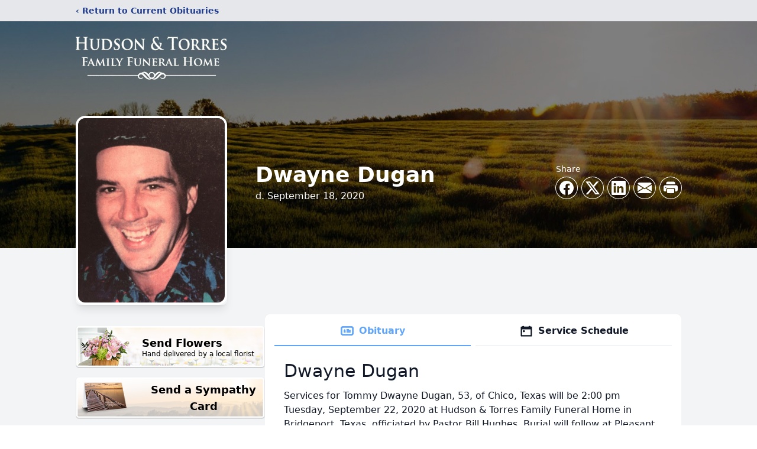

--- FILE ---
content_type: text/html; charset=utf-8
request_url: https://www.google.com/recaptcha/enterprise/anchor?ar=1&k=6LdaCbQfAAAAAPtr1sN72IjaKYdpf8D-kEnbcoX3&co=aHR0cHM6Ly93d3cuaHVkc29udG9ycmVzLmNvbTo0NDM.&hl=en&type=image&v=7gg7H51Q-naNfhmCP3_R47ho&theme=light&size=invisible&badge=bottomright&anchor-ms=20000&execute-ms=15000&cb=ehyrqilcf5qh
body_size: 47989
content:
<!DOCTYPE HTML><html dir="ltr" lang="en"><head><meta http-equiv="Content-Type" content="text/html; charset=UTF-8">
<meta http-equiv="X-UA-Compatible" content="IE=edge">
<title>reCAPTCHA</title>
<style type="text/css">
/* cyrillic-ext */
@font-face {
  font-family: 'Roboto';
  font-style: normal;
  font-weight: 400;
  font-stretch: 100%;
  src: url(//fonts.gstatic.com/s/roboto/v48/KFO7CnqEu92Fr1ME7kSn66aGLdTylUAMa3GUBHMdazTgWw.woff2) format('woff2');
  unicode-range: U+0460-052F, U+1C80-1C8A, U+20B4, U+2DE0-2DFF, U+A640-A69F, U+FE2E-FE2F;
}
/* cyrillic */
@font-face {
  font-family: 'Roboto';
  font-style: normal;
  font-weight: 400;
  font-stretch: 100%;
  src: url(//fonts.gstatic.com/s/roboto/v48/KFO7CnqEu92Fr1ME7kSn66aGLdTylUAMa3iUBHMdazTgWw.woff2) format('woff2');
  unicode-range: U+0301, U+0400-045F, U+0490-0491, U+04B0-04B1, U+2116;
}
/* greek-ext */
@font-face {
  font-family: 'Roboto';
  font-style: normal;
  font-weight: 400;
  font-stretch: 100%;
  src: url(//fonts.gstatic.com/s/roboto/v48/KFO7CnqEu92Fr1ME7kSn66aGLdTylUAMa3CUBHMdazTgWw.woff2) format('woff2');
  unicode-range: U+1F00-1FFF;
}
/* greek */
@font-face {
  font-family: 'Roboto';
  font-style: normal;
  font-weight: 400;
  font-stretch: 100%;
  src: url(//fonts.gstatic.com/s/roboto/v48/KFO7CnqEu92Fr1ME7kSn66aGLdTylUAMa3-UBHMdazTgWw.woff2) format('woff2');
  unicode-range: U+0370-0377, U+037A-037F, U+0384-038A, U+038C, U+038E-03A1, U+03A3-03FF;
}
/* math */
@font-face {
  font-family: 'Roboto';
  font-style: normal;
  font-weight: 400;
  font-stretch: 100%;
  src: url(//fonts.gstatic.com/s/roboto/v48/KFO7CnqEu92Fr1ME7kSn66aGLdTylUAMawCUBHMdazTgWw.woff2) format('woff2');
  unicode-range: U+0302-0303, U+0305, U+0307-0308, U+0310, U+0312, U+0315, U+031A, U+0326-0327, U+032C, U+032F-0330, U+0332-0333, U+0338, U+033A, U+0346, U+034D, U+0391-03A1, U+03A3-03A9, U+03B1-03C9, U+03D1, U+03D5-03D6, U+03F0-03F1, U+03F4-03F5, U+2016-2017, U+2034-2038, U+203C, U+2040, U+2043, U+2047, U+2050, U+2057, U+205F, U+2070-2071, U+2074-208E, U+2090-209C, U+20D0-20DC, U+20E1, U+20E5-20EF, U+2100-2112, U+2114-2115, U+2117-2121, U+2123-214F, U+2190, U+2192, U+2194-21AE, U+21B0-21E5, U+21F1-21F2, U+21F4-2211, U+2213-2214, U+2216-22FF, U+2308-230B, U+2310, U+2319, U+231C-2321, U+2336-237A, U+237C, U+2395, U+239B-23B7, U+23D0, U+23DC-23E1, U+2474-2475, U+25AF, U+25B3, U+25B7, U+25BD, U+25C1, U+25CA, U+25CC, U+25FB, U+266D-266F, U+27C0-27FF, U+2900-2AFF, U+2B0E-2B11, U+2B30-2B4C, U+2BFE, U+3030, U+FF5B, U+FF5D, U+1D400-1D7FF, U+1EE00-1EEFF;
}
/* symbols */
@font-face {
  font-family: 'Roboto';
  font-style: normal;
  font-weight: 400;
  font-stretch: 100%;
  src: url(//fonts.gstatic.com/s/roboto/v48/KFO7CnqEu92Fr1ME7kSn66aGLdTylUAMaxKUBHMdazTgWw.woff2) format('woff2');
  unicode-range: U+0001-000C, U+000E-001F, U+007F-009F, U+20DD-20E0, U+20E2-20E4, U+2150-218F, U+2190, U+2192, U+2194-2199, U+21AF, U+21E6-21F0, U+21F3, U+2218-2219, U+2299, U+22C4-22C6, U+2300-243F, U+2440-244A, U+2460-24FF, U+25A0-27BF, U+2800-28FF, U+2921-2922, U+2981, U+29BF, U+29EB, U+2B00-2BFF, U+4DC0-4DFF, U+FFF9-FFFB, U+10140-1018E, U+10190-1019C, U+101A0, U+101D0-101FD, U+102E0-102FB, U+10E60-10E7E, U+1D2C0-1D2D3, U+1D2E0-1D37F, U+1F000-1F0FF, U+1F100-1F1AD, U+1F1E6-1F1FF, U+1F30D-1F30F, U+1F315, U+1F31C, U+1F31E, U+1F320-1F32C, U+1F336, U+1F378, U+1F37D, U+1F382, U+1F393-1F39F, U+1F3A7-1F3A8, U+1F3AC-1F3AF, U+1F3C2, U+1F3C4-1F3C6, U+1F3CA-1F3CE, U+1F3D4-1F3E0, U+1F3ED, U+1F3F1-1F3F3, U+1F3F5-1F3F7, U+1F408, U+1F415, U+1F41F, U+1F426, U+1F43F, U+1F441-1F442, U+1F444, U+1F446-1F449, U+1F44C-1F44E, U+1F453, U+1F46A, U+1F47D, U+1F4A3, U+1F4B0, U+1F4B3, U+1F4B9, U+1F4BB, U+1F4BF, U+1F4C8-1F4CB, U+1F4D6, U+1F4DA, U+1F4DF, U+1F4E3-1F4E6, U+1F4EA-1F4ED, U+1F4F7, U+1F4F9-1F4FB, U+1F4FD-1F4FE, U+1F503, U+1F507-1F50B, U+1F50D, U+1F512-1F513, U+1F53E-1F54A, U+1F54F-1F5FA, U+1F610, U+1F650-1F67F, U+1F687, U+1F68D, U+1F691, U+1F694, U+1F698, U+1F6AD, U+1F6B2, U+1F6B9-1F6BA, U+1F6BC, U+1F6C6-1F6CF, U+1F6D3-1F6D7, U+1F6E0-1F6EA, U+1F6F0-1F6F3, U+1F6F7-1F6FC, U+1F700-1F7FF, U+1F800-1F80B, U+1F810-1F847, U+1F850-1F859, U+1F860-1F887, U+1F890-1F8AD, U+1F8B0-1F8BB, U+1F8C0-1F8C1, U+1F900-1F90B, U+1F93B, U+1F946, U+1F984, U+1F996, U+1F9E9, U+1FA00-1FA6F, U+1FA70-1FA7C, U+1FA80-1FA89, U+1FA8F-1FAC6, U+1FACE-1FADC, U+1FADF-1FAE9, U+1FAF0-1FAF8, U+1FB00-1FBFF;
}
/* vietnamese */
@font-face {
  font-family: 'Roboto';
  font-style: normal;
  font-weight: 400;
  font-stretch: 100%;
  src: url(//fonts.gstatic.com/s/roboto/v48/KFO7CnqEu92Fr1ME7kSn66aGLdTylUAMa3OUBHMdazTgWw.woff2) format('woff2');
  unicode-range: U+0102-0103, U+0110-0111, U+0128-0129, U+0168-0169, U+01A0-01A1, U+01AF-01B0, U+0300-0301, U+0303-0304, U+0308-0309, U+0323, U+0329, U+1EA0-1EF9, U+20AB;
}
/* latin-ext */
@font-face {
  font-family: 'Roboto';
  font-style: normal;
  font-weight: 400;
  font-stretch: 100%;
  src: url(//fonts.gstatic.com/s/roboto/v48/KFO7CnqEu92Fr1ME7kSn66aGLdTylUAMa3KUBHMdazTgWw.woff2) format('woff2');
  unicode-range: U+0100-02BA, U+02BD-02C5, U+02C7-02CC, U+02CE-02D7, U+02DD-02FF, U+0304, U+0308, U+0329, U+1D00-1DBF, U+1E00-1E9F, U+1EF2-1EFF, U+2020, U+20A0-20AB, U+20AD-20C0, U+2113, U+2C60-2C7F, U+A720-A7FF;
}
/* latin */
@font-face {
  font-family: 'Roboto';
  font-style: normal;
  font-weight: 400;
  font-stretch: 100%;
  src: url(//fonts.gstatic.com/s/roboto/v48/KFO7CnqEu92Fr1ME7kSn66aGLdTylUAMa3yUBHMdazQ.woff2) format('woff2');
  unicode-range: U+0000-00FF, U+0131, U+0152-0153, U+02BB-02BC, U+02C6, U+02DA, U+02DC, U+0304, U+0308, U+0329, U+2000-206F, U+20AC, U+2122, U+2191, U+2193, U+2212, U+2215, U+FEFF, U+FFFD;
}
/* cyrillic-ext */
@font-face {
  font-family: 'Roboto';
  font-style: normal;
  font-weight: 500;
  font-stretch: 100%;
  src: url(//fonts.gstatic.com/s/roboto/v48/KFO7CnqEu92Fr1ME7kSn66aGLdTylUAMa3GUBHMdazTgWw.woff2) format('woff2');
  unicode-range: U+0460-052F, U+1C80-1C8A, U+20B4, U+2DE0-2DFF, U+A640-A69F, U+FE2E-FE2F;
}
/* cyrillic */
@font-face {
  font-family: 'Roboto';
  font-style: normal;
  font-weight: 500;
  font-stretch: 100%;
  src: url(//fonts.gstatic.com/s/roboto/v48/KFO7CnqEu92Fr1ME7kSn66aGLdTylUAMa3iUBHMdazTgWw.woff2) format('woff2');
  unicode-range: U+0301, U+0400-045F, U+0490-0491, U+04B0-04B1, U+2116;
}
/* greek-ext */
@font-face {
  font-family: 'Roboto';
  font-style: normal;
  font-weight: 500;
  font-stretch: 100%;
  src: url(//fonts.gstatic.com/s/roboto/v48/KFO7CnqEu92Fr1ME7kSn66aGLdTylUAMa3CUBHMdazTgWw.woff2) format('woff2');
  unicode-range: U+1F00-1FFF;
}
/* greek */
@font-face {
  font-family: 'Roboto';
  font-style: normal;
  font-weight: 500;
  font-stretch: 100%;
  src: url(//fonts.gstatic.com/s/roboto/v48/KFO7CnqEu92Fr1ME7kSn66aGLdTylUAMa3-UBHMdazTgWw.woff2) format('woff2');
  unicode-range: U+0370-0377, U+037A-037F, U+0384-038A, U+038C, U+038E-03A1, U+03A3-03FF;
}
/* math */
@font-face {
  font-family: 'Roboto';
  font-style: normal;
  font-weight: 500;
  font-stretch: 100%;
  src: url(//fonts.gstatic.com/s/roboto/v48/KFO7CnqEu92Fr1ME7kSn66aGLdTylUAMawCUBHMdazTgWw.woff2) format('woff2');
  unicode-range: U+0302-0303, U+0305, U+0307-0308, U+0310, U+0312, U+0315, U+031A, U+0326-0327, U+032C, U+032F-0330, U+0332-0333, U+0338, U+033A, U+0346, U+034D, U+0391-03A1, U+03A3-03A9, U+03B1-03C9, U+03D1, U+03D5-03D6, U+03F0-03F1, U+03F4-03F5, U+2016-2017, U+2034-2038, U+203C, U+2040, U+2043, U+2047, U+2050, U+2057, U+205F, U+2070-2071, U+2074-208E, U+2090-209C, U+20D0-20DC, U+20E1, U+20E5-20EF, U+2100-2112, U+2114-2115, U+2117-2121, U+2123-214F, U+2190, U+2192, U+2194-21AE, U+21B0-21E5, U+21F1-21F2, U+21F4-2211, U+2213-2214, U+2216-22FF, U+2308-230B, U+2310, U+2319, U+231C-2321, U+2336-237A, U+237C, U+2395, U+239B-23B7, U+23D0, U+23DC-23E1, U+2474-2475, U+25AF, U+25B3, U+25B7, U+25BD, U+25C1, U+25CA, U+25CC, U+25FB, U+266D-266F, U+27C0-27FF, U+2900-2AFF, U+2B0E-2B11, U+2B30-2B4C, U+2BFE, U+3030, U+FF5B, U+FF5D, U+1D400-1D7FF, U+1EE00-1EEFF;
}
/* symbols */
@font-face {
  font-family: 'Roboto';
  font-style: normal;
  font-weight: 500;
  font-stretch: 100%;
  src: url(//fonts.gstatic.com/s/roboto/v48/KFO7CnqEu92Fr1ME7kSn66aGLdTylUAMaxKUBHMdazTgWw.woff2) format('woff2');
  unicode-range: U+0001-000C, U+000E-001F, U+007F-009F, U+20DD-20E0, U+20E2-20E4, U+2150-218F, U+2190, U+2192, U+2194-2199, U+21AF, U+21E6-21F0, U+21F3, U+2218-2219, U+2299, U+22C4-22C6, U+2300-243F, U+2440-244A, U+2460-24FF, U+25A0-27BF, U+2800-28FF, U+2921-2922, U+2981, U+29BF, U+29EB, U+2B00-2BFF, U+4DC0-4DFF, U+FFF9-FFFB, U+10140-1018E, U+10190-1019C, U+101A0, U+101D0-101FD, U+102E0-102FB, U+10E60-10E7E, U+1D2C0-1D2D3, U+1D2E0-1D37F, U+1F000-1F0FF, U+1F100-1F1AD, U+1F1E6-1F1FF, U+1F30D-1F30F, U+1F315, U+1F31C, U+1F31E, U+1F320-1F32C, U+1F336, U+1F378, U+1F37D, U+1F382, U+1F393-1F39F, U+1F3A7-1F3A8, U+1F3AC-1F3AF, U+1F3C2, U+1F3C4-1F3C6, U+1F3CA-1F3CE, U+1F3D4-1F3E0, U+1F3ED, U+1F3F1-1F3F3, U+1F3F5-1F3F7, U+1F408, U+1F415, U+1F41F, U+1F426, U+1F43F, U+1F441-1F442, U+1F444, U+1F446-1F449, U+1F44C-1F44E, U+1F453, U+1F46A, U+1F47D, U+1F4A3, U+1F4B0, U+1F4B3, U+1F4B9, U+1F4BB, U+1F4BF, U+1F4C8-1F4CB, U+1F4D6, U+1F4DA, U+1F4DF, U+1F4E3-1F4E6, U+1F4EA-1F4ED, U+1F4F7, U+1F4F9-1F4FB, U+1F4FD-1F4FE, U+1F503, U+1F507-1F50B, U+1F50D, U+1F512-1F513, U+1F53E-1F54A, U+1F54F-1F5FA, U+1F610, U+1F650-1F67F, U+1F687, U+1F68D, U+1F691, U+1F694, U+1F698, U+1F6AD, U+1F6B2, U+1F6B9-1F6BA, U+1F6BC, U+1F6C6-1F6CF, U+1F6D3-1F6D7, U+1F6E0-1F6EA, U+1F6F0-1F6F3, U+1F6F7-1F6FC, U+1F700-1F7FF, U+1F800-1F80B, U+1F810-1F847, U+1F850-1F859, U+1F860-1F887, U+1F890-1F8AD, U+1F8B0-1F8BB, U+1F8C0-1F8C1, U+1F900-1F90B, U+1F93B, U+1F946, U+1F984, U+1F996, U+1F9E9, U+1FA00-1FA6F, U+1FA70-1FA7C, U+1FA80-1FA89, U+1FA8F-1FAC6, U+1FACE-1FADC, U+1FADF-1FAE9, U+1FAF0-1FAF8, U+1FB00-1FBFF;
}
/* vietnamese */
@font-face {
  font-family: 'Roboto';
  font-style: normal;
  font-weight: 500;
  font-stretch: 100%;
  src: url(//fonts.gstatic.com/s/roboto/v48/KFO7CnqEu92Fr1ME7kSn66aGLdTylUAMa3OUBHMdazTgWw.woff2) format('woff2');
  unicode-range: U+0102-0103, U+0110-0111, U+0128-0129, U+0168-0169, U+01A0-01A1, U+01AF-01B0, U+0300-0301, U+0303-0304, U+0308-0309, U+0323, U+0329, U+1EA0-1EF9, U+20AB;
}
/* latin-ext */
@font-face {
  font-family: 'Roboto';
  font-style: normal;
  font-weight: 500;
  font-stretch: 100%;
  src: url(//fonts.gstatic.com/s/roboto/v48/KFO7CnqEu92Fr1ME7kSn66aGLdTylUAMa3KUBHMdazTgWw.woff2) format('woff2');
  unicode-range: U+0100-02BA, U+02BD-02C5, U+02C7-02CC, U+02CE-02D7, U+02DD-02FF, U+0304, U+0308, U+0329, U+1D00-1DBF, U+1E00-1E9F, U+1EF2-1EFF, U+2020, U+20A0-20AB, U+20AD-20C0, U+2113, U+2C60-2C7F, U+A720-A7FF;
}
/* latin */
@font-face {
  font-family: 'Roboto';
  font-style: normal;
  font-weight: 500;
  font-stretch: 100%;
  src: url(//fonts.gstatic.com/s/roboto/v48/KFO7CnqEu92Fr1ME7kSn66aGLdTylUAMa3yUBHMdazQ.woff2) format('woff2');
  unicode-range: U+0000-00FF, U+0131, U+0152-0153, U+02BB-02BC, U+02C6, U+02DA, U+02DC, U+0304, U+0308, U+0329, U+2000-206F, U+20AC, U+2122, U+2191, U+2193, U+2212, U+2215, U+FEFF, U+FFFD;
}
/* cyrillic-ext */
@font-face {
  font-family: 'Roboto';
  font-style: normal;
  font-weight: 900;
  font-stretch: 100%;
  src: url(//fonts.gstatic.com/s/roboto/v48/KFO7CnqEu92Fr1ME7kSn66aGLdTylUAMa3GUBHMdazTgWw.woff2) format('woff2');
  unicode-range: U+0460-052F, U+1C80-1C8A, U+20B4, U+2DE0-2DFF, U+A640-A69F, U+FE2E-FE2F;
}
/* cyrillic */
@font-face {
  font-family: 'Roboto';
  font-style: normal;
  font-weight: 900;
  font-stretch: 100%;
  src: url(//fonts.gstatic.com/s/roboto/v48/KFO7CnqEu92Fr1ME7kSn66aGLdTylUAMa3iUBHMdazTgWw.woff2) format('woff2');
  unicode-range: U+0301, U+0400-045F, U+0490-0491, U+04B0-04B1, U+2116;
}
/* greek-ext */
@font-face {
  font-family: 'Roboto';
  font-style: normal;
  font-weight: 900;
  font-stretch: 100%;
  src: url(//fonts.gstatic.com/s/roboto/v48/KFO7CnqEu92Fr1ME7kSn66aGLdTylUAMa3CUBHMdazTgWw.woff2) format('woff2');
  unicode-range: U+1F00-1FFF;
}
/* greek */
@font-face {
  font-family: 'Roboto';
  font-style: normal;
  font-weight: 900;
  font-stretch: 100%;
  src: url(//fonts.gstatic.com/s/roboto/v48/KFO7CnqEu92Fr1ME7kSn66aGLdTylUAMa3-UBHMdazTgWw.woff2) format('woff2');
  unicode-range: U+0370-0377, U+037A-037F, U+0384-038A, U+038C, U+038E-03A1, U+03A3-03FF;
}
/* math */
@font-face {
  font-family: 'Roboto';
  font-style: normal;
  font-weight: 900;
  font-stretch: 100%;
  src: url(//fonts.gstatic.com/s/roboto/v48/KFO7CnqEu92Fr1ME7kSn66aGLdTylUAMawCUBHMdazTgWw.woff2) format('woff2');
  unicode-range: U+0302-0303, U+0305, U+0307-0308, U+0310, U+0312, U+0315, U+031A, U+0326-0327, U+032C, U+032F-0330, U+0332-0333, U+0338, U+033A, U+0346, U+034D, U+0391-03A1, U+03A3-03A9, U+03B1-03C9, U+03D1, U+03D5-03D6, U+03F0-03F1, U+03F4-03F5, U+2016-2017, U+2034-2038, U+203C, U+2040, U+2043, U+2047, U+2050, U+2057, U+205F, U+2070-2071, U+2074-208E, U+2090-209C, U+20D0-20DC, U+20E1, U+20E5-20EF, U+2100-2112, U+2114-2115, U+2117-2121, U+2123-214F, U+2190, U+2192, U+2194-21AE, U+21B0-21E5, U+21F1-21F2, U+21F4-2211, U+2213-2214, U+2216-22FF, U+2308-230B, U+2310, U+2319, U+231C-2321, U+2336-237A, U+237C, U+2395, U+239B-23B7, U+23D0, U+23DC-23E1, U+2474-2475, U+25AF, U+25B3, U+25B7, U+25BD, U+25C1, U+25CA, U+25CC, U+25FB, U+266D-266F, U+27C0-27FF, U+2900-2AFF, U+2B0E-2B11, U+2B30-2B4C, U+2BFE, U+3030, U+FF5B, U+FF5D, U+1D400-1D7FF, U+1EE00-1EEFF;
}
/* symbols */
@font-face {
  font-family: 'Roboto';
  font-style: normal;
  font-weight: 900;
  font-stretch: 100%;
  src: url(//fonts.gstatic.com/s/roboto/v48/KFO7CnqEu92Fr1ME7kSn66aGLdTylUAMaxKUBHMdazTgWw.woff2) format('woff2');
  unicode-range: U+0001-000C, U+000E-001F, U+007F-009F, U+20DD-20E0, U+20E2-20E4, U+2150-218F, U+2190, U+2192, U+2194-2199, U+21AF, U+21E6-21F0, U+21F3, U+2218-2219, U+2299, U+22C4-22C6, U+2300-243F, U+2440-244A, U+2460-24FF, U+25A0-27BF, U+2800-28FF, U+2921-2922, U+2981, U+29BF, U+29EB, U+2B00-2BFF, U+4DC0-4DFF, U+FFF9-FFFB, U+10140-1018E, U+10190-1019C, U+101A0, U+101D0-101FD, U+102E0-102FB, U+10E60-10E7E, U+1D2C0-1D2D3, U+1D2E0-1D37F, U+1F000-1F0FF, U+1F100-1F1AD, U+1F1E6-1F1FF, U+1F30D-1F30F, U+1F315, U+1F31C, U+1F31E, U+1F320-1F32C, U+1F336, U+1F378, U+1F37D, U+1F382, U+1F393-1F39F, U+1F3A7-1F3A8, U+1F3AC-1F3AF, U+1F3C2, U+1F3C4-1F3C6, U+1F3CA-1F3CE, U+1F3D4-1F3E0, U+1F3ED, U+1F3F1-1F3F3, U+1F3F5-1F3F7, U+1F408, U+1F415, U+1F41F, U+1F426, U+1F43F, U+1F441-1F442, U+1F444, U+1F446-1F449, U+1F44C-1F44E, U+1F453, U+1F46A, U+1F47D, U+1F4A3, U+1F4B0, U+1F4B3, U+1F4B9, U+1F4BB, U+1F4BF, U+1F4C8-1F4CB, U+1F4D6, U+1F4DA, U+1F4DF, U+1F4E3-1F4E6, U+1F4EA-1F4ED, U+1F4F7, U+1F4F9-1F4FB, U+1F4FD-1F4FE, U+1F503, U+1F507-1F50B, U+1F50D, U+1F512-1F513, U+1F53E-1F54A, U+1F54F-1F5FA, U+1F610, U+1F650-1F67F, U+1F687, U+1F68D, U+1F691, U+1F694, U+1F698, U+1F6AD, U+1F6B2, U+1F6B9-1F6BA, U+1F6BC, U+1F6C6-1F6CF, U+1F6D3-1F6D7, U+1F6E0-1F6EA, U+1F6F0-1F6F3, U+1F6F7-1F6FC, U+1F700-1F7FF, U+1F800-1F80B, U+1F810-1F847, U+1F850-1F859, U+1F860-1F887, U+1F890-1F8AD, U+1F8B0-1F8BB, U+1F8C0-1F8C1, U+1F900-1F90B, U+1F93B, U+1F946, U+1F984, U+1F996, U+1F9E9, U+1FA00-1FA6F, U+1FA70-1FA7C, U+1FA80-1FA89, U+1FA8F-1FAC6, U+1FACE-1FADC, U+1FADF-1FAE9, U+1FAF0-1FAF8, U+1FB00-1FBFF;
}
/* vietnamese */
@font-face {
  font-family: 'Roboto';
  font-style: normal;
  font-weight: 900;
  font-stretch: 100%;
  src: url(//fonts.gstatic.com/s/roboto/v48/KFO7CnqEu92Fr1ME7kSn66aGLdTylUAMa3OUBHMdazTgWw.woff2) format('woff2');
  unicode-range: U+0102-0103, U+0110-0111, U+0128-0129, U+0168-0169, U+01A0-01A1, U+01AF-01B0, U+0300-0301, U+0303-0304, U+0308-0309, U+0323, U+0329, U+1EA0-1EF9, U+20AB;
}
/* latin-ext */
@font-face {
  font-family: 'Roboto';
  font-style: normal;
  font-weight: 900;
  font-stretch: 100%;
  src: url(//fonts.gstatic.com/s/roboto/v48/KFO7CnqEu92Fr1ME7kSn66aGLdTylUAMa3KUBHMdazTgWw.woff2) format('woff2');
  unicode-range: U+0100-02BA, U+02BD-02C5, U+02C7-02CC, U+02CE-02D7, U+02DD-02FF, U+0304, U+0308, U+0329, U+1D00-1DBF, U+1E00-1E9F, U+1EF2-1EFF, U+2020, U+20A0-20AB, U+20AD-20C0, U+2113, U+2C60-2C7F, U+A720-A7FF;
}
/* latin */
@font-face {
  font-family: 'Roboto';
  font-style: normal;
  font-weight: 900;
  font-stretch: 100%;
  src: url(//fonts.gstatic.com/s/roboto/v48/KFO7CnqEu92Fr1ME7kSn66aGLdTylUAMa3yUBHMdazQ.woff2) format('woff2');
  unicode-range: U+0000-00FF, U+0131, U+0152-0153, U+02BB-02BC, U+02C6, U+02DA, U+02DC, U+0304, U+0308, U+0329, U+2000-206F, U+20AC, U+2122, U+2191, U+2193, U+2212, U+2215, U+FEFF, U+FFFD;
}

</style>
<link rel="stylesheet" type="text/css" href="https://www.gstatic.com/recaptcha/releases/7gg7H51Q-naNfhmCP3_R47ho/styles__ltr.css">
<script nonce="88ycSU9PB4qrtKb9jgD52A" type="text/javascript">window['__recaptcha_api'] = 'https://www.google.com/recaptcha/enterprise/';</script>
<script type="text/javascript" src="https://www.gstatic.com/recaptcha/releases/7gg7H51Q-naNfhmCP3_R47ho/recaptcha__en.js" nonce="88ycSU9PB4qrtKb9jgD52A">
      
    </script></head>
<body><div id="rc-anchor-alert" class="rc-anchor-alert"></div>
<input type="hidden" id="recaptcha-token" value="[base64]">
<script type="text/javascript" nonce="88ycSU9PB4qrtKb9jgD52A">
      recaptcha.anchor.Main.init("[\x22ainput\x22,[\x22bgdata\x22,\x22\x22,\[base64]/[base64]/bmV3IFpbdF0obVswXSk6Sz09Mj9uZXcgWlt0XShtWzBdLG1bMV0pOks9PTM/bmV3IFpbdF0obVswXSxtWzFdLG1bMl0pOks9PTQ/[base64]/[base64]/[base64]/[base64]/[base64]/[base64]/[base64]/[base64]/[base64]/[base64]/[base64]/[base64]/[base64]/[base64]\\u003d\\u003d\x22,\[base64]\\u003d\x22,\x22KMOxPUDDiyFSw4NYworDusKPV0rCnHB1GsOBwqDDksOxXcO+w6LCnEnDoyIvT8KEYBttU8Kac8Kkwp48w7szwpPCuMK3w6LClHwiw5zCknZLVMOowpwoE8KsAnozTsO0w57Dl8Okw6vCg2LCkMK6wq3Dp1DDrUPDsBHDocKkPEXDgjLCjwHDiw1/wr1NwrV2wrDDswcHwqjCgmtPw7vDgT7Ck0fCuCDDpMKSw7wPw7jDosKrLgzCrkzDjwdKN1LDuMORwpXCvsOgF8KIw50nwpbDvQQ3w5HCgUNDbMK2w63CmMKqPcKKwoI+wo3DkMO/SMKQwqPCvD/CqMOBIXZ6IRV9w7rCqwXCgsKKwoRow43CtMKxwqPCt8K7w7E1KgAEwowGwo9jGAoqe8KyI3DCpwlZd8OnwrgZw6Z/wpvCtw7CmsKiMGDDj8KTwrBpw580DsO9wo3CoXZPIcKMwqJmfGfCpDtmw5/DtxrDjsKbCcKwGsKaF8Omw5Iiwo3CgcOuOMOewoDCiMOXWnQNwoYowq/DvcOBRcO8wrV5wpXDkMK0wqUsfV/CjMKEW8OiCsO+VmNDw7V4X201worDs8K7wqhAbMK4DMO3KsK1wrDDgE7CiTJew6bDqsO8w57DsTvCjkopw5UmTFzCtyN8bMOdw5htw5/[base64]/DpxfCtAvCpXHCj8Kuw6zDiRfCrMOnwpvDnsKrDloWw6F4w6BPUMOedwLDrcKaZCXDkMOTN2DCljLDuMK/[base64]/DiUzCksOrOcOCX8K+JsKSccK5fcOiwrwVJRLDg0XDrhgCwqlBwpI3Hn4kHMK/L8ORGcO/XMO8ZsOFwoPCgV/Cm8KKwq0cWsO2KsKbwqIzNMKbdcOMwq3DuRAswoEQRwPDg8KAXMOXDMOtwo5zw6HCp8OwFQZOSMKYM8OLdMKLdSVSC8K2w5fCqRDDjMOIwptVMcKUE2UeMcOgwoPCmsOFYsOfw6szIcO3w4I6bkHDs0TDvsOuwpF+W8KLw6Y/JzZpwpIJO8KPMMOAw5I9W8KtPS4HwrrCmMKFw75nw5TDqcKpLnXCkVbCqmdOLcKjw5wtwpbCr0gkZkwJGVw9wrsELmtDIsOiCm8wOVPCqcKLCMKiwpDDosOswpLCjiYIZcKwwqzDtDt/F8OKw7ZNEVrCoCQ+bx4pw63DuMOdwrHDs3bCqjNdKsKyT1JHwp7Dq15twprDpSjCmEdYw4HChQUrLQLCqn5iwqvDoV/[base64]/DqMOfw57DrS8SPzsaNiDCi8OAQ8KvOBk1wpEIHMOGw7N2J8OFG8OIwrpKASkgwpjCg8KfAA3Cr8K9w7Z2w5XDosOrw6PDpxjCpsOuwrQfH8K8QWzCvMOqw53DqDl+AsOPw4F4wp/Crz4Sw5DDhsKqw4vDm8O0w4AYw57Cg8Ohwo90IihKEVNgbgvDsgpIHHM9WjMowpAgw59YVsOCw4cDHB/Dv8OEA8K8w7QCw5tRwrrCq8KrZ3ZLNmfCi3kAwprCjiApw6PChsOZCsKqdwHCqcKNO2/DkzV1T2jDrcOBw5UcX8Ovw4E1wrJxwr1Vw6LDp8KpVMOFwr4jw4IUQcONDMK/w73DhsKHHXFIw7TCm2o3XmF6UcKeZiJ5wpnDqkfCgyNYVcKqTMK8bB3CuXvDj8OVw6/CkcO+w4YCH17DhQklw4dBXitWN8KEWWlWJGvDjxtHT2dIblVHYGQvHTXDmTElVcKJw6B8w5fClcOaJsOHw5Acw41Xd1XCsMORwrVTMzfCkgh4wrPDocKJJcOGwqpeLsKxwrvDlcOAw5/DoxLCtMKIw6JTRizDrsK+QsKhKMKkSwpPFz1CLyXCjMKnw4fCnjLDkcKrwpRNV8OPwoBuLcKZaMOWPsKsKHrDsxTDh8KWLEHDr8KBPlIXesKsDBZtdsOaNAnDm8Kfw5I+w53CrMK1wpMPwp4JwqfDn1bDnEvCucKCE8KMBT3CmcK6MWnCjsKzNsO/w6AXw61EXEojw4gJFSHCi8KTw7rDrXlHwoRlQMK5FcOrGsOAwroEDn9Tw7PDocKdK8KGw5PCl8OGf0dYScKew5nDhsKxw4nCtsKNPX/DmMO5w5/Co2nDuwHDvScweRjDrsOlwqUsBsKzw5xZPcOVGcKRw605E0jCpTrDiUnDt3rCiMO+QTPCgVkjw7XCsz/CucOTFCwdw5fCusK6w6gMw4dNIFteWR90DsKRw5hBw7kNw7fDvTBJw5c0w69rwqQxwo/ClsKZJ8OEB1RqHsKPwrYJMcOYw4XDksKdw4d2N8OfwrNQLFscf8OlcGHCisKOwqlTw7Zxw7DDg8KwLMKuYGPDp8OLwqw6MMOKYQhjG8KdWgUuLGlAK8OETg/[base64]/Di2d4w5w5NA7ClFdOK8OPw401w5XCvMOTCcORKz/Co11TwrnCrsKjRV97w63DlHETw7TCiQXDr8KYwr1Pe8KrwotuesOEEjnDrGpOwrUKw5kUwq7DiBrDosKwOn/ClS3DmyLDtzbCjmoDwqM3fWvCpm/CgA1SMMKQw7HCrcKhND/DuHJSw5HDu8OMwrNUH0jDlsKTGcKFHMOVw7A4PC7DqsK2MQHCucKwBWQcVMOvw4PCrC3CucK1w5TCoh/Chj0Qw7fCgMONacOEw5vCpcKHw6fCkRjDrzY+YsO5H37Dk3vDh1NaHcKdBmwLw7VXSRARBcKGwpLCp8OgIsOpw5nDogc4woA+w7/Ck1PDqMKZwo83wojCuAvDswPDhXdPe8O8OHLCkw3DoRTCscOvwroxw4nCt8OzHC7DgDoTw7xjWcK1SFHDv2w4GHPDncKwBHJ7woR1w4lfwp8Vwq1MZ8KmF8OSw6pAwowKVsOyacOhw69Iw5rCpk93wrp/wqvDnsK0w7DCmCplw63Ci8Oyf8KHw6TCosOOw5k7SWlpAcOVbsK7KBE9wpkYEMOPwp7Dvw0/[base64]/CvEHDtMK3Q8O+w4zCim4tEMKCwptgX8OZZzZmbcKXw7Ixw6cUwr7Dk3sCw4XDl0hONFwtd8OyGSAoTwTDhXd6ajtSEQIWbxvDmjXDsA3DnD/CusKjLiHDuyHDi1kYw5DDkyEvwoEtw6jDk23Dim9pCUXCon1Twq/DqkjDk8OgWVjDukJ+wr5cJ2fCn8Otw6tPw5/[base64]/DssOiw4cbw7tnw7Imw5A8w5rDsBPCs8Kdw57DncKNw4zDnMOfw4lfwr/CjgXDr2gEwrHDljfCj8OIKlxxWAnCo1bCilFRJVVTwp/[base64]/Ct8Kww5QKUMKoHsOda8KTw4HDr1MUZHNcw5nChBBzwoTCnMOEwptAHMO1wox2wpHCpMKywqtxwqEvPhFTLsK5w5h5wr9pYG3DisKvCzISw5AcJ2bClMO3w5JkWcKvwp7DlC8bwoBrwq3Cqm3DtG1Nw7/[base64]/CrsOxw51hw6FNwrXCgMKWwrXCnsOBFkbDncK6wq9Dwpt7wol/wosAScK/U8OAw7Qtw7QaPSPCgFjCssKmU8O5bRE2wrkXYMKaXQ/[base64]/CkMKvwpDDgMOcWmnDs8OrcTgdw41hwph9wpRzw6sUBHB0w5bDq8Ohw7/DjsKZwoV8KW1uwqgAZHfDo8OowqTCpsKBwqNYw5oXHlBBCC4uXF1Rw4ZdwpnCn8KvwpPCmArDsMKyw5nChl5/wox/[base64]/CjsOOwqHDnsOJO8O4EsKRdMKkw6bDoiVoTsOtEsKsSMO1wqIIwqvDiT3CtXBUwoUrMmjDk2INUlzCqsOZw58bwqQZFMOEasKow63Ck8KyMGbCt8O5cMOXfDQYWsORaX9PO8Omw4A3w7fDvEzDlxPDtyttE39TcsKLwrDCsMK8WGbDqcKnZsOyP8OEwo/DqDwCaRF+wpDDocOUw5Jbw4jDkRPCtVfDqAIswpDCrDzDnxLDmhoPwo8QeEcawq3DrA3Cj8OVw6LCuTXDlsOiNMOJAcKSw4EgcnsLwqN3w6k6FD7Cp2zCnW/CjTrDqxPCsMOpE8OHw5Z3wqbDkVzDg8K3wr1vwofDp8OcEk91D8ObKcKfwpkawp4Sw6EgK2HClgLDjMKIRF/[base64]/Cnx07Rwswe1ovw4hSGcO0wqd8w7lXwpvCvi/DiSx5Gi49w6HDk8OvfDY+wqnCoMKOw6PCpcOdKjnCtcKTUxfCoTbDhG7DtcOuw73DrixowpMAXBVzFsKZOkjDoFQ8bHnDo8KQwqvDtsKafHzDvMOZw44NBcOAw77Dp8OKw5/Cr8K7XsOtwo1Yw49XwrrCssKGwr3Dv8OTwo/[base64]/DgsOTcl3Dr8KxwohxKmDClcKZwp3Dn2HDqlvDulJMw5fDs8KrCsOmAcKiO2HDnMOLR8OjwqfDgTbCjRIZwozCmsK5wpjDhkPCg1/DgMOnG8KaHW1HOcKKw4jDtcKCwocZw5/DvsK4VsOqw7YqwqwCagfDrcKMw5gjdwxvwrp6DhzDpDzCpC/CojtswqY7XsKnwoLDrDRFw7xzPybCshfChcOlQGpfw4BQecK/wqBpQsKDw5ZPAVvCuRfDqRJZw6rDvsO5w4t/woRZB1/DgcO5w7TDmzYbwojCvQrDmcOkAHhHw5xpNMOzw5xxLMOiY8KlfsKDwrbCvsOjwpFXP8KSw5s7DQfCv3MMJlvDsR9XR8KKA8OyFAQZw7BlwqfDgMORGMO3w7/[base64]/Dr8O8w5pULMO+w5p7Q8ObZwjCmG3ChkbChiLCojfCl2FLdMOhcsOGw6YvHDslNMKRwrDCkRY7TsKyw7hsXcK2McO5wr0twqA6wqEGw4LDoVDCjsOVXcKnDMOYGSfDtMKFwpxxHnPCmVI0w44Ow67DlmsTw44SXWxEVR7CuQQ/FMKoD8KOw6YwZ8Orw6LCgMOqwq8FHDjCrsK0w67Ds8OtBMKuK1c7OFsjwqk3w5wvw6VlwpfClATCu8KWw5YwwrJ2R8KOLiHCnGpwwrjCr8KhwojCrSbDgF0SY8OqW8KKf8K6WcKQAVDDnxYCIBcJeGbDoBZZwpTCssKwQ8K/wqgjasObd8KRIMKdeHpHbRtDPwjDvlxVw6Nxw4/[base64]/Cr3sOwpRuCMK6XsK4wo7Csi0UI2HCuT3DllkEw48Lw4/Djil5dG9/NMKRw5haw4JewoQXw6bDlwjCrU/CqMKHwrjDujh7bsOXwrfDuRY/[base64]/Co33CkmwbwoE4wrhrw5zDrGrCtsO5M8KYw6pbPsKodMKMwoVNN8O8w4Fuw57DnMO6w67CnAjCg2V7fMObw4omBT7DiMKMFsKSQcObbR04A3HClcOTeTwdYsO3bsOsw4BzP1LDrmcPJCtuwpl3w6w4RMKlScKVw6/DpB3Dn38pbnXDuhLDhsK2H8KRYhxZw6AjfyPCtUluw4MSwrjDssKeGWfCn2/[base64]/DpSN3wrxEwpM+wqQpGcORwpHDpsOOB8OpwqrCvDPDqMKGTMOYworCnMKpwoPCnMKSw5UJwrUyw5skQjrDhlHDqnQMDMKNaMObOcO/[base64]/RsKOLMOhD3xSwp7CtsKWwpPDm8KrDQXDpsOTw7x8esKVw5XDjsKKw6NRCCHDnMKRSCAcS0/DvsOKw43ClsKea2QPbMOgNcOKwqEBwq9ORG/CtsOewrwJwovDinzDtW3Du8KuccKoRhkZEMKBwqV6wq7DlgDDvsODRcO3VD/Dt8KkXsKaw5otXDYeNUVyGMKQVFTCi8OjbsOaw5vDssObN8Obw4lqwpDChsK2w4shwohxPMOoGid1w7ZEWcOow7J9wpERwq3Do8K7wpbClT3CtsKJY8KjGHFWTllObMOPYsObw7xFw6DDg8KMwqLCmcK5w5PCvVtuQTMSGSpKWyhnwp7CpcKDFcOffy/Ct3nDosKIwrTDmDrDocKpwoJdK0bDng9hw5JtCMOlwrg2wp9dbnzDkMO+UcOowp4SPjMlw4TDtcKUByrDgcO8w4HDpAvDvcKiHCIcwrdbwp8vc8OKwrZAa1HCmAFtw7QBdcODe2/CjSbCpC3Cv31FBcKDaMK9f8KvBsOsdMODw68WP292NGHCo8KvTGnDtcKkw5jCoxjCi8OCwrtOZQLDsEvCsF94wocJdMKSRcOFwrFiWnURUcOXwrpwOcKSah3DmHrDvxU+KhQ/f8KYwpp/d8OuwqRJwrFwwqXCqU5xw55fR0DDjMOvasKOBQHDvQpUB0vDlUzChsOgdMOuMDgpVHXDv8O+w5PDniXChRprwrvDuQPCqMKKw47Dl8OuDMO7w7jDpMO5RCY5YsK1w6bDjx5Bw4/DqR7DtMKdN07DiXJOV3k1w4XCtXfCjcK4wp7Dtmd8woEBw7cqwrYgXHHDjRXDr8KMw5vCpMKvQsO5SVw3PQXDpsKZQg/CvmMTwp7CqX1XwpIdAFpqcApUwqLChsKTIC0IwrXCinFqw7odwrjCrMKHZjbCisKcw4DClDHDj0ZowpLCrcOAEsK9wrnDjsONw4BzwqJMC8OcE8KcE8OSwoLDm8KDw6HDnAzCgxzDqsOTbMKMw6rCjsKvDsOhwq4DZyDDnT/[base64]/DlxbDilolCRU/VUXDucKFw4VCWXMkw7XDj8Krw6LCi03CvMOWBkUEwrDDu0EhBcKywrLDmMKbdcOiAcOcwqfDvU1xOmjDozTDhsO/wp3DnXzCvMOOEDvCvcKmw7p4XmvCvXrDsA/DlCrCp2sIwrHDinlxamQARMKrFQEhSA7CqMKgeWQgfMOJNsOlwoUMwrVqdMOfPXc/wqnCq8OwKhPDtcK3LMKDw651wpMyfQV7w5jCsxnDlgFxw6xnw7hgM8OpwpQXYCHCsMODUXYZw7DDjcKvwo/[base64]/DucOpw4pXVsO+SkTCjMOpUXl6wrDCglbCosK/OsKDRX5sEhHDg8Oqw7nDs1PCvz3Dt8OCwrkbL8OOwp3CuyTCowQWw5kxIcK2w77CocO0w5bCrsOBYQzDv8OiNj3Cvx9/HMKlw7YsL0MHBTkmw7ZBw70YSWE5wrfDosKna3DClSA1YcO0R23DiMKUfsOawqYsLnvDqsOHT1LCucK8OHVkdcOkScKdFsKUw7/[base64]/XsOSB2rDhMKZw5LDkzxUwo3DgcKzEMOYw7UzBsKww7/[base64]/acOOwo94EH3Cr8Kkwp0gUHw5w44zDSvCgGvCilw7w5LChcKFEjDCuzshW8O0HMOQw4XDnzI5w4Jrw77CjRlDN8O/wpbCosOOwqnDusK3wp9CJcKXwqcLwq/[base64]/wpIJwqV5O8KiwoXDiMKUw7HDgMKZwqnCtsKGBcORwo/Cqx7CocKJwrs0csKwKXl6wqbCs8Kow4vDmTHCn0l4w4PDlmlLw6Zow6zCssOgFTPDg8O2w4AKw4TCtWcHTjbCm27DucKNw77CpcK/S8Kvw7p2RcOZw63CjMO5Wj7DoGjCnjJ5wq7DmzTCmsKvWjZAPGTCgcOETcKnfALCvD3Cq8O1wrstwoDCqhPDlENfw5bDvkDCkDjCmcONesOVwqzChUQaCFbDmU09J8KQRcKVTnEQL1/DinVEZmPCjRoMwqdrwqPCusKpNMOJwpjClMO9w47CvH8vAMKpQEvCsiciw5TCq8KfdnABXsOawr4Xw491OT/Dj8OuYcKvSVDCg3/DvsKYw6poNHk8fV1qw4FdwqV1wq/[base64]/CvsOYw4nCpibCt8OKwqrDqsODNMOJc3VfPAhsaUPDhmF6wrjCvV/Du8OsdhBQfsK3UyLDgzXCr2bDgsOdPsKqcTjDiMOsViTCjsKAPMKORhrCogPDjF/CszFYWsKBwodCw6fClsKHw43CrW/Ci3E1GSxwbzNnUMKoLyN+w5bDlMKsAz5GB8ONLWRkwqvDtsOcwpdAw6bDgEzDlAzCmsOUHELDrQt8T3FbKws6woQ6wo/CjFrCj8O6wpTCm1AKwoDCmU8Swq/CjSshOzTCt2XDt8KVw7sow5nCssOMw5HDm8K/w41RQCwkAMKONHsow4jCoMOoaMOPCsKKR8Opw4fCgHc6L8OWYsOWwo5Vw4fDgR7DjBHDtsKOw5TCh0VyEMKhMUZaDQPCh8ObwpYUw7nCvsKrBnXDsRNZG8Ozw7hNw50xwqlBwrvDvsKEMWPDpMKjw6rCjU7Cj8KsXcODwppVw5LDhV7Ct8KTL8K7RGxJFsK/worDllNVSsK5ZsKUwpF7XcKrFRcmFcOvLcOBw6nDvh9GL284w7fDocKTbV/CoMKkwrnDqQbCm1LDjyzCmBQrwr/CmcK/w7XDjTc+JG15wpJXesKjwokNwq/[base64]/[base64]/[base64]/DvcKfwrA6LMOWwpPCt8OiIH1Twpp4dkJhw41QOMORw6ZawpM9wqomWsKcGsKTwr1vcDVHEH/ClTJyNWLDtsKCL8KABsOSL8K2FW0yw6wwdnXDoETCscO+wprCkcKfwrlNLwjDqcOmbAvDlzJfZkNWCcOaBcK+IcOsw43DsCbChcO7w7PDpB0/[base64]/Dg8KOOw3DpMKewqIfKl3ChBR7w7gsw5/[base64]/w7NOw7ljfcOYfB9sa3JLw6BlwpvCkg4hw4DCt8K8U2rCncKhwobDuMOyw53DosKzwotqwrFnw5XDnmt3wq3DjXInw5zDmMO9wqFdw6nDkjsrw6/DiFLChsOUw5dUw7kGQ8KrDAF6woDDqy/CuHnDn0HDsVzCj8OdLR12w7IHw5/CrRXCkMOew7knwr5JHMOLwr3DksOJwqnChDAEwqjDqsKnOBwcwqXClgZSdmR3w4TCjW4SCCzCuQjCg2HCocK5wqzDh0fDkXjDnMKwI1kUwpXDpsKSwofDtsKAEsKTwo0YUgHDu283w4LDgU0oScKzTsK5fi/CkMOTBMOzeMKjwoFcw5bCkV7CicKMT8KbeMOkwr8XdsOuwrNWw4PDv8KZLlcjLMKow71tA8KoVFjCusOlw7J/PsOSw73CnjbCkCsEwqMkwolxWcKWUsKxKDvDul1ifMKhwpfDkcOCw7LDv8KDw7vDoCXCsH7Ci8K4wq7Ch8KDw5rCtxPDscKBP8KAbnnDt8O0wozDvMOcwqzChsObwrA5SMKTwrBiEwgow7YCwqwcA8KvwoXDrmPDucKBwpXCtMO+TwJ4wpU1w6LCkMKDwqRrMsK5HF/CsMOZwpfCgsO6wqbClwnDnADCg8O+w4LCsMOBwoMCwrRAPcOZwooDwpMWZ8Oawr0dXsKTw61/RsKmwrFuw4Ziw6LCkiTDkEnCmEnCqsK8P8KSw6ULwoLDr8O3VMKfIjMhM8KbZwppU8OsFMKAaMOJbsOHwqfDhjLDk8OTw6TDnQ/CvzYBKSHDknYfw7NuwrMKwoHCpCrDkDnCp8K9EMOsw7ZuwqPDv8K7w4TDqWNIdsK9FcO6w7HCpcOVL0JwL2rDkmlRwp3Cp2FSw7jDulPClE0Mw78TIB/CjMOsw55zw6XDlGFDTcKjB8OUQ8OjW155GcKKLcO0w6hUBQ7Dk1bDiMKcSSoaIT8Qw50EeMK9w5Bbw6zCt3RZw6rDnADDiMOyw6nCvAXDuC3DnhJawprDtmwzaMOOLXDCoxDDlMKKw7oVFTtSw6gNB8OVd8OCPXRWPRXCpiTCpsKiXMK/NcObAXvCr8KcfsOCKGrCjg/CgcK2CcOKwpzDjDwLRD0ZwoXClcKGw4vDqsOuw7rCucKlRSlYw4zDnFLDtcOzwowPQ1PCicOpdH5uwrrDmMOkw4A8w4XDszU3w7ZRwotiMwDDjAYEwq/Dg8O1GsKMw7ZuAhFWDBPDncK3MHHDtsOBM1hbwrLCgH9Vw7vDssOJVsOew5zCq8OyDk8DAMOSwpZld8OKbkQHOcOdw7nCkcOiw5bCrcK/bsKTwqUvA8KSwrzCmg7Dt8OcPXHDvwJCw7hEwrvDr8OTwpgjHlbDtcO/UxlRPX14w4bDhUxOw5XCl8OadsKFFS9Vw5I0RMKkw7vCmMOAwonCi8OfW3JLDgNpBUNFwp3CsnYfW8OCwodewqJ5PMOQCMK/NMOUw6bDlsKXdMOuwr/DrMKGw5g8w7Ejw6QWR8KDcB1Ow6XDvcOqwrPDgsOdwo3DvS7Chk/DvMOjwodqwqzCj8KDfsKswqV5c8OfwqfCpx0UWMKRw7osw7QjwrTDs8K8w786FcKkScKFwo/[base64]/DnsOpwrJLcG/DrsKrwpfChlg9wqPDocOhVg/DgcOFCmnChMOxNmXCqhMRw6XCqiDDvzZzw6k+O8KAcEskwr7DgMKvwpPDrcKuwrPCtlAIAMKqw6nCm8KlJEQnw5DDiWBtw43DiWtrw5rDksOSAW7DnCvCpMKvOktTw6vCqMOgwqMzwrvCgMO6wrV1w7jCssOFLHV7fB8UBsO5w6zDp0kZw5YrF3bDgsO/fsO9OsO1cR9twoXDtT9cwq7CrWrDtcOmw58cTsOFwqxbS8K5U8KRw61Nw67DqcKWVjXCu8KAw7/[base64]/w6XDsRtuLnLDvcOdX0PCg8Kcwql/w5DCpEjClCnCog3CpXXDhsKBUMKgCcKSGsOePcOsDig5wps6w5NxS8KzBsORACQuwqvCrMKAwo7CpBYuw4lew5XCp8KUwrAyV8OWw6/[base64]/[base64]/DoE3DucOWw6MTwo7Cv8KTLQfDlzIUworDswoiejXDgsOZwpwYwofDl0dzBMODwrlzwpPCh8O/w63DmztVw5DCk8K8w78owoBYX8O9w6HCicKKIsO/P8KewofCg8KSw51XwofCk8Kqw7dcWcKwa8OROsOEw5LCo37ChsKVAGbDik/[base64]/DsKTwqsUw47DrABWwpnDtMKFw4PCvjbCuwdvPDLCtsOTw6IgE25AEcKpw6XDuTfDoGlDdy3CqcKbw4DCrMOxRMOcw4XCugUKw5xsVn0nI1nDgsOKU8KFw4Z4wrDCky/DsXbDsxcNO8ObdEkOMXtgW8KCdsONw5DCvHjCm8KJw5dZwofDlDHDisKKZMKSGsOoJShxSWYGw7huR1TCkcKcWkAzw4zDj1xPRcOzZhPDixPDrjdzH8OoBwDDt8Okwr/Chl0/wo/DmwpIMcOhMFw/[base64]/[base64]/DmcOHKMK+wqTCtWRWw5/DknrCqSrCpMOlw6TDtMO9woo4w6EqUQ4cwpYieQZXwpzDgMORdsKzw7nCv8OUw6tXI8KqMjJEw70XC8Kew7gAw4cddcKmw6gGw4A5wp3DoMOAKw3CgT7DhMOTwqXDj01nWcO+w4/Dt3UNCm7CgHMAw68yV8OUw5dWGE/DusKlFjxqw4c+R8ODw5fDlsKLN8KgesKlw73DpsO/UQhRwrAtYMKIWcORwqTDjX3CpMOtw4fDsicDcMKGACLCpUQ6w75qUVtXwrXCuXobw7DCscOQw6UdeMK6wovDr8K5MMOLwrfDi8O3wobCjTjCmixPXFLDvMO5EwFBw6PDk8KbwrFvw57DuMO2w7XCh3hGcWUwwqdnwqvCpQF7w4AUw4dVw63DtcO/AcKALcOMw4/CkcKQw5vDvll6w6fDk8OYYz9fLsK/HmfDszvCoHvDm8KAQcOsw5HDqcOyDlPCuMKCw58bDcKtwpLDjGrCvMKND1bDhjTCiQHDhTLCjMOYw7ANw67CiBXDhEIfwrRcw4MJb8OaWsOQw5MvwpZswo3CgQ/Dik4Ww7nDmzTCi3TDvCQCwpLDn8KWw6NVfwTDplTCgMO2w4cbw7fDlcKdwoPClRfDvMOMwpbCscKyw7QoGDbCk13Dnl4uMErDj0IEw7dhw5PDgHnDinTCu8KIw5PCpxw6w4nDosKWwrsXfMOfwosQGX7DlmIKYcKTwq1Ww53CrMKiwpTDv8OpOhjDoMKzwr/CjQbDqMK8IcKgw4bCi8KgwobCpwhFBsK+cmtRw6Ndwrsswq45w5Jiw7HDkFwgNsOiwoRew7NwEkkrwr/[base64]/KUvCicOZLcO4w51EHGTCvXQlQEnCtsKnf8OLw4QJwpJSCwtYw5PCocK7IsKCw5VKwrfDt8OncMK6Cyo8w7R/TMKZw7HDmgjCpMOJMsO4FWvCpFtKEcKXwr8qw43ChMOCM24fM2haw6Jaw6osEcKQw4YdwpLClnhXwoHCtV5ewovDkDFRFMOow7TDiMOww7jDhAQOJ0LCpcKbSA5oIcKcKyrDiH3CkMO9KVjCjwU3H3bDgWrCvMOrwrbDs8ODDljDjXstwqvCpiMUwozDo8KtwrRBw7/DpytqBA3CscOmwrR9MsKdw7HDmGzDhMKBVx7DtmNXwo/ClMOrwqshwpA5G8K/C3ENYcKMwrgEQcOHUMO7wrvCr8O0w6rDhRBVI8KqVMK/GjfCqXlpwqUNwpIZYsO9wqfCnirCq2NoacK2U8K/wow3CEAzKQsTXcK4wq/CjinDlMKNwo/CqD4AOwsdXzBfw6IPw6TDoUlywq3DtzDDtUDDicOjWcOJDMOXw71eRS7CmsK0JUzCg8O7wr/DrE3DjU8rw7PCpDEyw4XDpEHDr8Ogw7RqwqjCj8Omw7hMwrMOwoVlw7gXCsKyV8ODNnTCosKaP3VTd8K/wpRxw7bDm1vDrQYyw6vDvMOHw6NPXsK+MV3Dm8OLG8OkHzDCmlLDl8K/cRowHDzDusKETU/[base64]/[base64]/[base64]/DrxVSRRYafcOXw4V5esKzTcKjFMOXw6ssFMKowqAWa8KqYcKFInomw4/DssKuSMKqDQ9bEMKzf8OTwrrDoAouVVVJwpRawqHCt8KUw7E/EsOOEsORw4YUw5rDjcKPwrNQN8O1fsORXC/[base64]/Coz3DosKKP8KKH8OIwqDDkyfChcO7a8K7wpjDscKAPMOrwp12w5LDoVRHNsKNw7BQegrCkWDDksKGwrXCvMOew4xjw6HChgB8YcOMw5Raw7lBw7xUwqjCqsKJL8OXwp3DucK9DX8HTArDu01JCsKpwoYBcW06cVrDrGTDscKOw48vMsKcwqozZcO/[base64]/CsAAFW8Kuw5bDuBt4FMOyLUk4NsOFMhkiw5bCg8KZIhnDg8OEwq3DtgkGwqLDicOBw4kxw5PDl8OcZsORMQVewq/CrAfDpHs1wonCuwB4wpjDk8ODaHIyOMOsKj8WdV7Dp8KgfcKdwqjDgMO9KH4+woFrBsKlfsOvIsKWL8OxDMOSworDjMO7ClHCgDMPw5/Ds8KOMcKAwoRcw4TDosOlDj5tUMOvw7jCrsORaRAwFMOZw5B+w7rDmW/CgMO4wo8DT8KDbMKnQMKHwpTCgcKmeUdTwpcQw74Dw4bChlTCvsKWIMOew6vDjAYWwq9mwpozwpJYw6LCul3Dr3/[base64]/[base64]/[base64]/[base64]/CmHbCpR8HZDrCsH0sCsKLZMKwCsOYUsOVZsObWkzCp8KWYMObwoLCj8KGI8Oww7FkKC7CjmHDrHvCi8O6wqkKJGHCrx/[base64]/wpbDj8OsRCMbwp11c8Osw4zDqMOowrsXwo16w4XDhMONG8OyAHk4KsOMwpRTwrTCkcKERMOUwp/DmBvDtcK5asKaT8Kww7VewobDkxh1wpHDicKXw5PCkXrDrMOHNcKHBFIXOys6JC1vw4srZcOJKsO5wpPCucOOw7TDuQfDv8KqAETChUHCtMOswpxoMmInw74nw5Jpwo7CucKTw4DCuMKMR8KQUFlew7NTw6Vvwp1Ow5TChcO7YzDCi8KMZH/CgDbDsB3DlMOfwrzCncOHesKEcsO1w44cIMOMKcK+w4wucH7Dpl3Dn8O5w7DDslkSGsKmw4cEE3oSXQ0Ow7HCsF7ChWMoEnfDqUPCpMKww6DDs8Ozw7HCvEx6woPDgn/DrsOlw57DpWNIw7RaHMO6w7LDlGUEwrDCt8K0w5p4w4TDq1jCqg7DhkHCm8KcworDuHnCkMOVQ8O7bh7Dg8OpaMKmD212bcKrUMORw7LDvMK2dMKewo/CkcK/U8Owwr16wojDv8Krw7BAOXnClMK8w6FbX8OOU0zDtMO1IgDCs0kBZ8O3PkLDjx4cJcKmSsOWS8KHAjAWUU8rw7vDtAEnw5AXccO/w5fCi8Kyw60Ew7c6wqXCqcKcecOhw4Y0MSHCu8OIJ8OUwrMxw4w8w6LDs8Ovwos7wrHDv8KRw4lrw4nDu8KTwr/ClsO5w5dFMELDtsOKB8OnwpDDhVQvwo7Dq1Vyw5I7w4Q2AMKfw4A5wq9dw5/CkShDwqTChcOxRnbCtDk1LBkkw7RXEMKAfwgFw6Fxw6PDjsOBIcKDTsOTTDLDusOpQhzCqcOpIF58O8Kqw5PCtjjDsDYKPcKuMV/[base64]/[base64]/[base64]/[base64]/ClFxoDgPDqcKHwp/DhsO1JjjCqzjCqMO+w7zDnCrDmsOOw5ZxZhjCuVdwMGHCp8KQfzpzw7jCisO9eWdVYsK0ZH7DmcKyYmTDmcKpw6hifXQEIMOqF8OOGhtCbGvDpCXDgSwAw7nDpsK3woF+CyjCoV5jFMK0w7jDrDTCg0DDmcKfNMKIw6kZAsKRZGkRw4M8CMOFDUB/wp3DhjcVVEgAw4LCukI5wrE0w6kYPn43U8KswqRDwp5cQ8KewoUEKsKWX8KmOirCs8OXbycRw6zDnMK7IzE+aG/[base64]/DscKLaC/DqcOdwqcrw5RQwrUwwppnb8KVcHdScsO9wonCg0E0w5rDg8O2wpd/dcKaBsOIw5sBwrnClQTCnsKxw7/[base64]/CiDbDlMOZWVBQX8KpasKPwq/DnR1dw6rCs2vDpR7DrsKDwpoRcVjCvsKRbBVDwrk2wr8sw53CqMKEECpBwr7CvMKcw4AeaVLCjcOywpTCuVlxwo/[base64]/DrQjDjsOiQMKzw4bDoHHDlsKgHU/DsgJ0w5llXMKiwrDDusOcDcODw73CtcK4B1nCrWfCiU/Cnn7CszQUw5VfXMO6F8O8w7l+fMK2wpHCnsKhw7dKKmrDocOFOkhJNcO5WcO6cAfCi3LClMOxw5EFEW7CvAt8wqo1D8OxXF1wwp3CgcOHKcKlwpjCkAcdJ8K7Q3s5WsK1RgTDkMOEb1rDh8OWwokcYsKLw7XDnsO2OUkWaDjCg3lvYMKTTDbCjcKTwp/Cm8OTUMKMw6t1SMK7Y8KaE0dKAzLDnDtAwqcGwozDisO/VMO4MMOIT0IpWgDChX1ew7fCuTTDsXhpDkUtw5smfcK5w7YAbl3Cq8KDQMKyR8KeOsKzZSRkbi7CplLCo8OOI8O5V8OZwrbCuz7DjsOUcHE8JG7Cq8KteS4iaWkCF8Kyw5/[base64]/DiMOPLCZzYl/DrF0Ew4jDu3IWAcOeRsKcw43Cg8KiwqDCgsKAw6IueMOvwrvCpMKrX8K+w4ond8K5w4bDtcOPVMKlDw7CjC3DucOhw5JbdUIvWsKTw53CpsKCwpdTw6Vnw48kwqtLwpYlw4NxJMKiD34dw7vCncOewqjCmsKdbjExwo/DnsO/w5ZcFQrDk8OEw7sQRMKlailrM8KMBgRqw5hTbsOoAA5df8K+wqJbPcOpcxLCs1dAw6B/wrzDvsOxw4vCmkPCs8KIJsKawrzCjcKSfhHCr8K1w53Ch0bCqD9NworDgFsAw5lRWBbCjMK+wofDuBHCrTXCksKPwrBgw68Mw7FAwqYOw4LDoDI1LMOMbMOvw7vCmSR/w6wlwpAmDcOCwrXCjzTCqMKcGsKgS8KxwoLDmAzCvlVbwqzCgcKNw7wRwr4xw6/[base64]\\u003d\x22],null,[\x22conf\x22,null,\x226LdaCbQfAAAAAPtr1sN72IjaKYdpf8D-kEnbcoX3\x22,0,null,null,null,1,[21,125,63,73,95,87,41,43,42,83,102,105,109,121],[-1442069,380],0,null,null,null,null,0,null,0,null,700,1,null,0,\[base64]/tzcYADoGZWF6dTZkEg4Iiv2INxgAOgVNZklJNBoZCAMSFR0U8JfjNw7/vqUGGcSdCRmc4owCGQ\\u003d\\u003d\x22,0,1,null,null,1,null,0,0],\x22https://www.hudsontorres.com:443\x22,null,[3,1,1],null,null,null,1,3600,[\x22https://www.google.com/intl/en/policies/privacy/\x22,\x22https://www.google.com/intl/en/policies/terms/\x22],\x22qxtITu99wXDHyEYUaAhxH3wMHX2js4AUQFY58k0mcnM\\u003d\x22,1,0,null,1,1766158998930,0,0,[204,30,253,124],null,[16,108,240,103],\x22RC-1WVy1xBDNWfUaA\x22,null,null,null,null,null,\x220dAFcWeA7V4zU1AHlYOi2nkjbI_5f2frHVdlVvls3sQxADHyoYKELivPOP2PP-DBUNjPDpwVcTaUugZujISbnYOe5sit6rfHrhFg\x22,1766241798932]");
    </script></body></html>